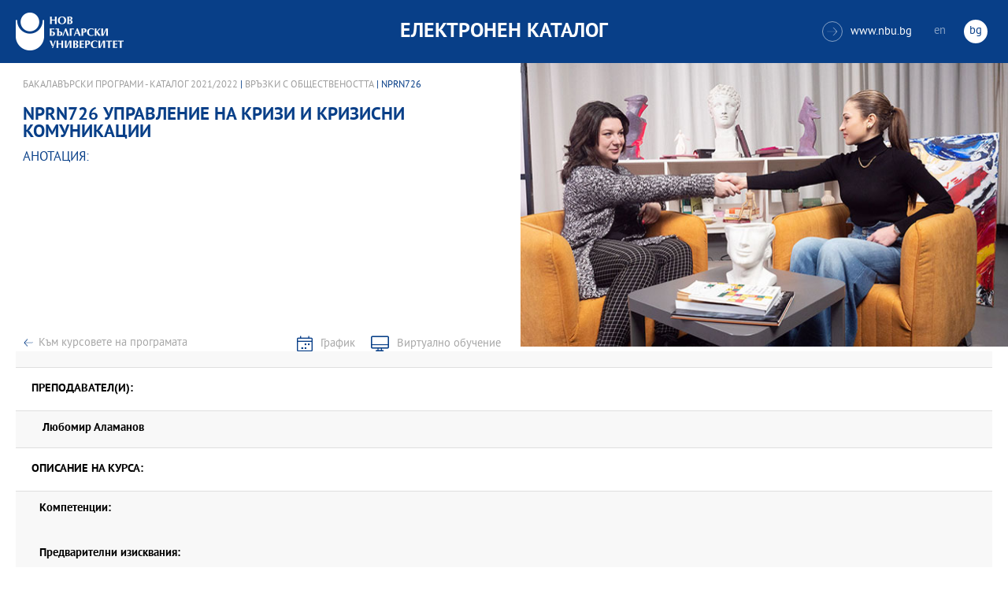

--- FILE ---
content_type: text/html
request_url: https://ecatalog.nbu.bg/default.asp?V_Year=2021&YSem=7&Spec_ID=1927&Mod_ID=&PageShow=coursepresent&P_Menu=courses_part2&Fac_ID=3&M_PHD=0&P_ID=2209&TabIndex=2&K_ID=54791&K_TypeID=10&l=0
body_size: 18337
content:


<!-- 
за въртенето 
в inc_firstpage    
виж public\js\main.js 
function home_carousel() 
var time = 70000; // time in seconds бяха 7
-->


<!DOCTYPE html>
<html>
	<head>

<!-- Global site tag (gtag.js) - Google Analytics -->
<script async src="https://www.googletagmanager.com/gtag/js?id=UA-31920441-1"></script>
<script>
  window.dataLayer = window.dataLayer || [];
  function gtag(){dataLayer.push(arguments);}
  gtag('js', new Date());

  gtag('config', 'UA-31920441-1');
</script>

		<title>NPRN726 Управление на кризи и кризисни комуникации - Връзки с обществеността - НБУ</title>
		<meta charset="utf-8" />


		<meta name="viewport" content="width=device-width, initial-scale=1.0, maximum-scale=1.0, user-scalable=0" />
		<link rel="stylesheet" type="text/css" href="public/css/owl.carousel.min.css">
        <link rel="stylesheet" type="text/css" href="public/css/jquery.mCustomScrollbar.min.css">
		<link rel="stylesheet" type="text/css" href="public/css/animate.css">
		<link rel="stylesheet" type="text/css" href="public/css/styles.css">
		<script type="text/javascript" src="public/js/jquery-1.12.3.min.js"></script>
		<script type="text/javascript" src="public/js/owl.carousel.js"></script>
	
		<script type="text/javascript" src="public/js/jquery.mousewheel-3.0.6.min.js"></script>
		<script type="text/javascript" src="public/js/jquery.mCustomScrollbar.min.js"></script>

		<script type="text/javascript" src="public/js/main.js"></script>

	</head>
	<body>



		<div class="wrapper home">




            <!-- основно меню -->
			<header id="main">
                
                <!-- за мобилна версия -->
				<div class="mobile_navigation">
					<a class="logo" href="Default.asp?V_Year=2025&l=0" title="Електронен каталог на НБУ">
						<img src="public/images/logo_nbu_small.png" width="36" height="48" alt="logo" />
					</a>

					<h1>Електронен каталог</h1>

					<span class="menu_trigger">
						<span class="m_line"></span>
						<span class="m_line"></span>
						<span class="m_line"></span>
					</span>
					<nav class="main">
						<div class="navigation_wrap">
                            <!-- менюто горе ляво на мобилната версия -->
							<ul>

								<li>
									<a href="default.asp?V_Year=2025&PageShow=listprograms&Fac_ID=3&M_PHD=0&TabIndex=1&l=0" title="">Бакалавърски програми</a>
								</li>
								<li>
									<a href="default.asp?V_Year=2025&PageShow=listprograms&Fac_ID=4&M_PHD=0&TabIndex=1" title="">Магистърски програми</a>
								</li>
								<li>
									<a href="default.asp?V_Year=2025&PageShow=listprograms&Fac_ID=4&M_PHD=1&TabIndex=1" title="">Докторски програми</a>
								</li>
								<li>
									<a href="default.asp?V_Year=2025&PageShow=listprograms&Fac_ID=13&M_PHD=1&TabIndex=1" title="">Дистанционни програми</a>
								</li>
								<li>
									<a href="javascript:;" title="">Индивидуални програми</a>
								</li>
								<li>
									<a href="javascript:;" title="">Майнър програми</a>
								</li>
								<li>
									<a href="javascript:;" title="">Общообразователни програми</a>
								</li>


							</ul>

							<div class="header-right">
								<a href="http://www.nbu.bg/" target="_blank" title="Към основния сайт на Нов български университет">
									<span class="icon-link">&#xe906;</span>www.nbu.bg
								</a>

								<div class="lang-switch">
									<a href="Default.asp?V_Year=2021&l=1"  >en</a>
									<a href="Default.asp"  class="active">bg</a>
								</div>
							</div>
						</div>
					</nav>
				</div>
                <!-- end мобилна версия -->

                <!-- за десктоп версия -->
				<div class="desktop_navigation">
					<a href="Default.asp?V_Year=2025&l=0" class="logo" title="">
						<img src="public/images/nbu_logo_bg.png" width="137" height="48" alt="logo" />
					</a>

					<h1>Електронен каталог</h1>

					<div class="header-right">
						<a href="http://www.nbu.bg/" target="_blank" title="Към основния сайт на Нов български университет">
							<span class="icon-link">&#xe906;</span>www.nbu.bg
						</a>

						<div class="lang-switch">
							<a href="Default.asp?V_Year=2021&l=1"  >en</a>
							<a href="Default.asp"  class="active">bg</a>
						</div>
					</div>
				</div>
                <!-- end за десктоп версия -->

			</header>
            <!-- end основно меню -->



			<div class="content">

<!-- тук взимам JPG_Name -->
    
		<div class="wrapper">

			<div class="content">
				<div class="main-content">
					<div class="content-wrapper">
						<div>
                            
                            <div class="breadcrumbs"><a href="default.asp?V_Year=2021&PageShow=listprograms&Fac_ID=3&TabIndex=2&l=0">Бакалавърски програми - Каталог  2021/2022</a> | <a href="default.asp?V_Year=2021&YSem=&Spec_ID=1927&Mod_ID=&PageShow=programpresent&P_Menu=courses_part2&Fac_ID=3&P_ID=2209&TabIndex=2&l=0">Връзки с обществеността</a> | NPRN726 </div>


							<h2 class="main-title">NPRN726&nbsp;Управление на кризи и кризисни комуникации</h2>
							<h3>Анотация:</h3>

							<div class="full-content">
								<div class="scroll-content-wrapper">
									<div class="rich-text">
										<p></p>
									</div>
									<a class="read-more-mobile" href="javascript:;" data-close="скрий" data-open="прочети още">прочети още</a>
								</div>

								<div class="button-wrapper link-buttons">
									<a class="button-back" href="default.asp?V_Year=2021&YSem=&Spec_ID=1927&Mod_ID=&PageShow=programpresent&P_Menu=courses_part2&Fac_ID=3&P_ID=2209&TabIndex=2&l=0">Към курсовете на програмата</a>
									<a class="icon-schedule" href="http://student.nbu.bg/" target="_blank">График</a>
									<a class="icon-virtual" href="http://e-edu.nbu.bg/" target="_blank">Виртуално обучение</a>
								</div>
								<script type="text/javascript">
								    (function ($) {
								        $(window).on("load", function () {

								            $.mediaMatch({
								                media: 'min-width: 1025px',
								                in: function () {
								                    $(".scroll-content-wrapper").mCustomScrollbar({
								                        setHeight: parseInt((($('.content-image').height() / 2) + 10), 10)
								                    });
								                },
								                out: function () {
								                    $(".scroll-content-wrapper").mCustomScrollbar("destroy").removeAttr('style');
								                }
								            });
								        });
								    })(jQuery);
								</script>
							</div>
						</div>

						<div class="content-image">
                            <figure><img width="640" height="361" src="ProgramIMG/2209.JPG" alt="Връзки с обществеността"><figcaption></figcaption></figure>
                            <!--
							<figure>
							    <img width="640" height="361" src="public/images/temp/image_temp.jpg" alt="missing image">
							    <figcaption></figcaption>
							</figure>
                            -->
						</div>
					</div>

					<div class="content-wrapper">
						<div class="prodgrams-description">
							<div class="rich-text">
								<h3>Преподавател(и):</h3>
								<p>

									<strong>&nbsp;</b>Любомир Аламанов&nbsp;&nbsp;</strong>
                                    <br>

								</p>
								<h3>Описание на курса:</h3>
								<p>
									<strong>Компетенции:</strong>
                                    <br><br>
                                    
                                    <br>

									<strong>Предварителни изисквания:</strong>
                                    <br>
                                    
                                    <br><br>

									<strong>Форми на провеждане:</strong>
                                    <br>
                                    Редовен
                                    <br><br>

									<strong>Учебни форми:</strong>
                                    <br>
                                    Лекция
                                    <br><br>

									<strong>Език, на който се води курса:</strong>
                                    <br>
                                    Български



<!--
									<strong>Предварителни изисквания:</strong><br>
									Общи знания и умения в областта на медиите, речевото общуване, езиковата култура.<br><br>
									<strong>Форми на провеждане:</strong><br>
									Редовен <br><br>
									<strong>Учебни форми:</strong><br>
									Лекция<br><br>
									<strong>Език, на който се води курса:</strong><br>
									Български
-->
								</p>

								<h3>Теми, които се разглеждат в курса:</h3>




<!--
								<ol>
									<li>Културата в печатните издания – всекидневници, седмичници, месечници. Примери: вестник „Труд” и „Стандарт”, списание „L'Europeo”, „Грация”, "Biograph".</li>
									<li>Печатните издания за култура. Примери: списание ЛИК,"Панорама", вестник „Култура”, списание „Проблеми на изкуството”.</li>
									<li>Печатни издания със специализиран културен профил, по изкуства или по теми. Примери: Литературен вестник, списание „Съвременник”, филмовият каталог към СФФ, каталогът за Салона на изкуствата в НДК.</li>
									<li>Как се прави анализ на едно и също произведение, написан за различните издания.</li>
									<li>Държавни електронни медии. Културните предавания в БНТ. Примери: новинарски - сутрешният блок от 9 часа, специализирани – „Библиотеката” и „Кино по ноти”.</li>
									<li>Държавни електронни медии. Културните предавания в БНР. Примери: Артефир, Часът на думите, Хайде на театър по „Христо Ботев”.</li>
									<li>Разговорът за култура в големите частни телевизии, където липсват специализирани предавания. Примери: наградите „Оскар” по Нова телевизия и БТВ, Панаир на книгата.</li>
									<li>Специализирани културни сайтове на български. Примери: списание „Пирон”, liternet, cinefish.</li>
									<li>Класическата музика по радиото и телевизията. Примери: новогодишният концерт (от Виена и от НДК), фестивалите за джаз, европейският фестивал, бароковият, Русенските музикални дни.</li>
									<li>Преминаването от едно изкуство в друго. Адаптации на литературни произведения за театър и кино, търсене на музика към филм, изобразителни кръстоски, радиотеатър. Примери: „Апокалипсис сега”, „Черният лебед”.</li>
									<li>Как се отразява едно и също културно събитие в преса, радио, телевизия, за да стои различно.</li>
									<li>Как да посрещнем гостуваща културна звезда в СМК. Примери: Марио Варгас Льоса, Орхан Памук, Монсерат Кабайе.</li>
									<li>Как да направим портрет на български културен деец в СМК. Примери: Георги Господинов, Мариус Куркински, Камен Калев.</li>
								</ol>
-->

							</div>
						</div>

					</div>
				</div>
			</div>

		</div>





			</div>


		</div>

    

		<footer>
			<div class="inner-wrapper">
				<div class="categories_wrapper">
					<nav>
						<span class="left">left</span>
						<span class="right">right</span>
						<div class="mask">
							<ul>
								<li>
									<a href="javascript:;" title="">Електронни услуги</a>
								</li>
								<li>
									<a href="javascript:;" title="">e-learning</a>
								</li>
								<li>
									<a href="javascript:;" title="">УНИВЕРСИТЕТСКИ КАМПУС</a>
								</li>
								<li>
									<a href="javascript:;" title="">Администрация</a>
								</li>
							</ul>
						</div>
					</nav>
					<div class="categories">
						<div class="categories_cont">
							<div class="categories_wrap">
								<div class="box">
									<ul>
										<li>
											<a href="https://cstudent.nbu.bg" target="_blank" title="кандидат-студент - НБУ">ⓔ-кандидат-студент</a>
										</li>
										<li>
											<a href="https://student.nbu.bg" target="_blank" title="е-студент - НБУ">ⓔ-студент</a>
										</li>
										<li>
											<a href="https://teacher.nbu.bg" target="_blank" title="">ⓔ-преподавател</a>
										</li>
										<li>
											<a href="https://mail.nbu.bg/" target="_blank" title="">ⓔ-mail</a>
										</li>
									</ul>
								</div>
								<div class="box">
									<ul>
										<li>
											<a href="https://e-edu.nbu.bg/" target="_blank" title="">MOODLE</a>
										</li>
										<li>
											<a href="https://qopac.nbu.bg/EOSWebOPAC/OPAC/Index.aspx" target="_blank" title="">ⓔ-библиотека</a>
										</li>
										<li>
											<a href="http://ebox.nbu.bg/" target="_blank" title="">ⓔ-книги и сайтове</a>
										</li>
										<li>
											<a href="http://cc.nbu.bg/" target="_blank" title="">ⓔ-training</a>
										</li>
									</ul>
								</div>
								<div class="box">
									<ul>
										<li>
											<a href="https://nbu.bg/bg/za-nbu/nov-bylgarski-universitet/universitetski-kampus/studentski-centyr" target="_blank" title="">Студентски център</a>
										</li>
										<li>
											<a href="https://nbu.bg/bg/za-nbu/nov-bylgarski-universitet/universitetski-kampus/sporten-kompleks" target="_blank" title="">Спортен комплекс</a>
										</li>
										<li>
											<a href="https://nbu.bg/bg/za-nbu/nov-bylgarski-universitet/universitetski-kampus/medicinski-centyr" target="_blank" title="">Медицински център</a>
										</li>
										<li>
											<a href="http://bookshop.nbu.bg/" target="_blank" title="">Книжарници</a>
										</li>
									</ul>
								</div>
								<div class="box">
									<ul>
										<li>
											<a href="https://nbu.bg/bg/za-nbu/struktura-i-upravlenie/administraciq-na-nastoqtelstvoto" target="_blank" title="">Администрация на Настоятелството</a>
										</li>
										<li>
											<a href="https://nbu.bg/bg/za-nbu/struktura-i-upravlenie/centralna-universitetska-administraciq" target="_blank" title="">Централна университетска администрация</a>
										</li>
										<li>
											<a href="https://nbu.bg/bg/za-nbu/struktura-i-upravlenie/centralna-studentska-administraciq" target="_blank" title="">Централна студентска администрация</a>
										</li>
										<li>
											<a href="https://nbu.bg/bg/fakulteti/fakulteti" target="_blank" title="">Факултети</a>
										</li>

									</ul>
								</div>
							</div>
						</div>
					</div>
				</div>
				<div class="line">
					<div class="social">
						<a href="mailto:info@nbu.bg" title=""><span class="tolltip">Свържи се с нас</span>&#xe600;</a>

						<a href="https://www.facebook.com/pages/New-Bulgarian-University/60408350928" target="_blank" title=""><span class="tolltip">Facebook</span>&#xe601;</a>



						<a href="https://twitter.com/NBUSofia" target="_blank" title=""><span class="tolltip">Twitter</span>&#xe602;</a>
						<a href="https://www.youtube.com/channel/UCa-YjledUY4p8kA4nky7Sxg" target="_blank" title=""><span class="tolltip">Youtube</span>&#xe603;</a>
						<!-- <a href="javascript:;" title=""><span class="tolltip">nbu</span>&#xe604;</a> -->

					</div>
					<div class="copyright">
						<a class="logo" href="javascript:;" title=""><img src="public/images/mag_logo.png" width="114" height="21" alt="logo"/></a>
						<small>Copyright © 2016 НБУ. Всички права запазени.</small>
					</div>
				</div>
			</div>
		</footer>
        
          




	</body>
</html>


